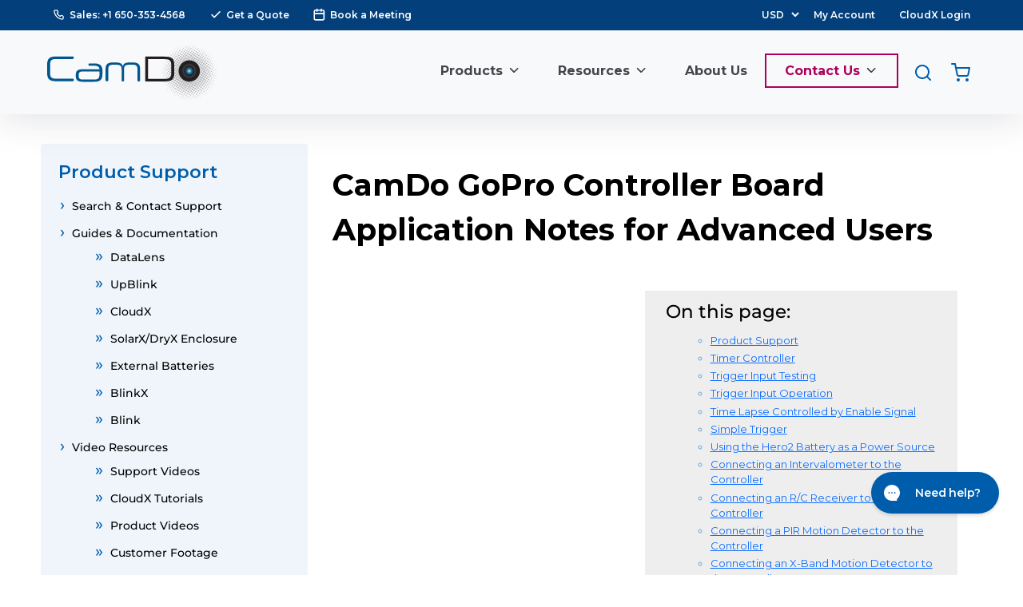

--- FILE ---
content_type: image/svg+xml
request_url: https://cdn.shopify.com/s/files/1/0906/7602/t/49/assets/stride_footer-ico-pn.svg
body_size: -272
content:
<svg width="32" height="32" viewBox="0 0 32 32" fill="none" xmlns="http://www.w3.org/2000/svg">
<path d="M16 4C9.37188 4 4 9.37188 4 16C4 21.0859 7.16406 25.4266 11.6266 27.175C11.5234 26.2234 11.425 24.7703 11.6688 23.7344C11.8891 22.7969 13.075 17.7719 13.075 17.7719C13.075 17.7719 12.7141 17.0547 12.7141 15.9906C12.7141 14.3219 13.6797 13.075 14.8844 13.075C15.9062 13.075 16.4031 13.8438 16.4031 14.7672C16.4031 15.7984 15.7469 17.3359 15.4094 18.7609C15.1281 19.9562 16.0094 20.9313 17.1859 20.9313C19.3187 20.9313 20.9594 18.6812 20.9594 15.4375C20.9594 12.5641 18.8969 10.5531 15.9484 10.5531C12.5359 10.5531 10.5297 13.1125 10.5297 15.7609C10.5297 16.7922 10.9281 17.8984 11.425 18.4984C11.5234 18.6156 11.5375 18.7234 11.5094 18.8406C11.4203 19.2203 11.2141 20.0359 11.1766 20.2C11.125 20.4203 11.0031 20.4672 10.7734 20.3594C9.27344 19.6609 8.33594 17.4719 8.33594 15.7094C8.33594 11.9219 11.0875 8.44844 16.2625 8.44844C20.425 8.44844 23.6594 11.4156 23.6594 15.3813C23.6594 19.5156 21.0531 22.8438 17.4344 22.8438C16.2203 22.8438 15.0766 22.2109 14.6828 21.4656C14.6828 21.4656 14.0828 23.7578 13.9375 24.3203C13.6656 25.3609 12.9344 26.6688 12.4469 27.4656C13.5719 27.8125 14.7625 28 16 28C22.6281 28 28 22.6281 28 16C28 9.37188 22.6281 4 16 4Z" fill="white"/>
</svg>


--- FILE ---
content_type: text/plain; charset=utf-8
request_url: https://app.easyquote.pw/message?domain=camdotest.myshopify.com
body_size: 120
content:
Thank you for requesting a quote.
You will receive it via email shortly.

With thanks from the CamDo team.

--- FILE ---
content_type: image/svg+xml
request_url: https://cdn.shopify.com/s/files/1/0906/7602/t/49/assets/stride_footer-ico-ig.svg
body_size: 39
content:
<svg width="32" height="32" viewBox="0 0 32 32" fill="none" xmlns="http://www.w3.org/2000/svg">
<path fill-rule="evenodd" clip-rule="evenodd" d="M16 6.16094C19.2063 6.16094 19.5859 6.175 20.8469 6.23125C22.0188 6.28281 22.6516 6.47969 23.0734 6.64375C23.6313 6.85938 24.0344 7.12188 24.4516 7.53906C24.8734 7.96094 25.1313 8.35938 25.3469 8.91719C25.5109 9.33906 25.7078 9.97656 25.7594 11.1437C25.8156 12.4094 25.8297 12.7891 25.8297 15.9906C25.8297 19.1969 25.8156 19.5766 25.7594 20.8375C25.7078 22.0094 25.5109 22.6422 25.3469 23.0641C25.1313 23.6219 24.8687 24.025 24.4516 24.4422C24.0297 24.8641 23.6313 25.1219 23.0734 25.3375C22.6516 25.5016 22.0141 25.6984 20.8469 25.75C19.5813 25.8062 19.2016 25.8203 16 25.8203C12.7938 25.8203 12.4141 25.8062 11.1531 25.75C9.98125 25.6984 9.34844 25.5016 8.92656 25.3375C8.36875 25.1219 7.96563 24.8594 7.54844 24.4422C7.12656 24.0203 6.86875 23.6219 6.65313 23.0641C6.48906 22.6422 6.29219 22.0047 6.24063 20.8375C6.18438 19.5719 6.17031 19.1922 6.17031 15.9906C6.17031 12.7844 6.18438 12.4047 6.24063 11.1437C6.29219 9.97187 6.48906 9.33906 6.65313 8.91719C6.86875 8.35938 7.13125 7.95625 7.54844 7.53906C7.97031 7.11719 8.36875 6.85938 8.92656 6.64375C9.34844 6.47969 9.98594 6.28281 11.1531 6.23125C12.4141 6.175 12.7938 6.16094 16 6.16094ZM16 4C12.7422 4 12.3344 4.01406 11.0547 4.07031C9.77969 4.12656 8.90313 4.33281 8.14375 4.62812C7.35156 4.9375 6.68125 5.34531 6.01563 6.01562C5.34531 6.68125 4.9375 7.35156 4.62813 8.13906C4.33281 8.90313 4.12656 9.775 4.07031 11.05C4.01406 12.3344 4 12.7422 4 16C4 19.2578 4.01406 19.6656 4.07031 20.9453C4.12656 22.2203 4.33281 23.0969 4.62813 23.8563C4.9375 24.6484 5.34531 25.3188 6.01563 25.9844C6.68125 26.65 7.35156 27.0625 8.13906 27.3672C8.90313 27.6625 9.775 27.8687 11.05 27.925C12.3297 27.9812 12.7375 27.9953 15.9953 27.9953C19.2531 27.9953 19.6609 27.9812 20.9406 27.925C22.2156 27.8687 23.0922 27.6625 23.8516 27.3672C24.6391 27.0625 25.3094 26.65 25.975 25.9844C26.6406 25.3188 27.0531 24.6484 27.3578 23.8609C27.6531 23.0969 27.8594 22.225 27.9156 20.95C27.9719 19.6703 27.9859 19.2625 27.9859 16.0047C27.9859 12.7469 27.9719 12.3391 27.9156 11.0594C27.8594 9.78438 27.6531 8.90781 27.3578 8.14844C27.0625 7.35156 26.6547 6.68125 25.9844 6.01562C25.3188 5.35 24.6484 4.9375 23.8609 4.63281C23.0969 4.3375 22.225 4.13125 20.95 4.075C19.6656 4.01406 19.2578 4 16 4ZM16 9.83594C12.5969 9.83594 9.83594 12.5969 9.83594 16C9.83594 19.4031 12.5969 22.1641 16 22.1641C19.4031 22.1641 22.1641 19.4031 22.1641 16C22.1641 12.5969 19.4031 9.83594 16 9.83594ZM16 19.9984C13.7922 19.9984 12.0016 18.2078 12.0016 16C12.0016 13.7922 13.7922 12.0016 16 12.0016C18.2078 12.0016 19.9984 13.7922 19.9984 16C19.9984 18.2078 18.2078 19.9984 16 19.9984ZM22.4078 11.0312C23.2 11.0312 23.8469 10.389 23.8469 9.59214C23.8469 8.79995 23.2 8.15308 22.4078 8.15308C21.6156 8.15308 20.9688 8.79526 20.9688 9.59214C20.9688 10.3843 21.6109 11.0312 22.4078 11.0312Z" fill="white"/>
</svg>


--- FILE ---
content_type: image/svg+xml
request_url: https://cdn.shopify.com/s/files/1/0906/7602/t/49/assets/stride_ico-calendar2.svg
body_size: -574
content:
<svg width="15" height="16" viewBox="0 0 15 16" fill="none" xmlns="http://www.w3.org/2000/svg">
<path fill-rule="evenodd" clip-rule="evenodd" d="M4.65179 0.666748C5.09559 0.666748 5.45536 1.02652 5.45536 1.47032V2.00603H9.20536V1.47032C9.20536 1.02652 9.56513 0.666748 10.0089 0.666748C10.4527 0.666748 10.8125 1.02652 10.8125 1.47032V2.00603H12.0179C13.2013 2.00603 14.1607 2.96542 14.1607 4.14889V13.5239C14.1607 14.7074 13.2013 15.6667 12.0179 15.6667H2.64286C1.45939 15.6667 0.5 14.7074 0.5 13.5239V4.14889C0.5 2.96542 1.45939 2.00603 2.64286 2.00603H3.84821V1.47032C3.84821 1.02652 4.20798 0.666748 4.65179 0.666748ZM3.84821 3.61318H2.64286C2.34699 3.61318 2.10714 3.85302 2.10714 4.14889V6.02389H12.5536V4.14889C12.5536 3.85302 12.3137 3.61318 12.0179 3.61318H10.8125V4.14889C10.8125 4.59269 10.4527 4.95246 10.0089 4.95246C9.56513 4.95246 9.20536 4.59269 9.20536 4.14889V3.61318H5.45536V4.14889C5.45536 4.59269 5.09559 4.95246 4.65179 4.95246C4.20798 4.95246 3.84821 4.59269 3.84821 4.14889V3.61318ZM12.5536 7.63103H2.10714V13.5239C2.10714 13.8198 2.34699 14.0596 2.64286 14.0596H12.0179C12.3137 14.0596 12.5536 13.8198 12.5536 13.5239V7.63103Z" fill="white"/>
</svg>


--- FILE ---
content_type: image/svg+xml
request_url: https://cdn.shopify.com/s/files/1/0906/7602/t/49/assets/stride_ico-phone.svg
body_size: 396
content:
<svg width="15" height="15" viewBox="0 0 20 20" fill="none" xmlns="http://www.w3.org/2000/svg">
<path d="M16.2 10.8333C16.0167 10.8333 15.825 10.775 15.6417 10.7333C15.2704 10.6515 14.9056 10.5429 14.55 10.4083C14.1634 10.2677 13.7385 10.275 13.3569 10.4288C12.9754 10.5827 12.6643 10.8722 12.4834 11.2416L12.3 11.6166C11.4884 11.1651 10.7425 10.6043 10.0834 9.94997C9.429 9.29082 8.86821 8.54497 8.41669 7.7333L8.76669 7.49997C9.13616 7.31907 9.42567 7.00791 9.57952 6.62638C9.73336 6.24485 9.74067 5.8199 9.60002 5.4333C9.46771 5.07699 9.35914 4.7123 9.27502 4.34164C9.23336 4.1583 9.20002 3.96664 9.17502 3.77497C9.07383 3.18799 8.76638 2.65642 8.30804 2.276C7.8497 1.89559 7.2706 1.69131 6.67502 1.69997H4.17502C3.81588 1.6966 3.46023 1.77065 3.13228 1.91708C2.80433 2.06351 2.51178 2.27888 2.27455 2.54854C2.03732 2.81819 1.86097 3.1358 1.75751 3.47973C1.65406 3.82367 1.62592 4.18585 1.67502 4.54164C2.11897 8.03279 3.71338 11.2765 6.2064 13.7605C8.69942 16.2445 11.9489 17.8271 15.4417 18.2583H15.7584C16.3729 18.2592 16.9662 18.0337 17.425 17.625C17.6887 17.3892 17.8993 17.1001 18.0429 16.7769C18.1866 16.4537 18.26 16.1037 18.2584 15.75V13.25C18.2481 12.6711 18.0374 12.1138 17.662 11.673C17.2866 11.2323 16.7699 10.9355 16.2 10.8333ZM16.6167 15.8333C16.6165 15.9516 16.5912 16.0686 16.5423 16.1763C16.4935 16.2841 16.4222 16.3802 16.3334 16.4583C16.2402 16.5387 16.1314 16.5988 16.0137 16.6346C15.896 16.6705 15.7722 16.6814 15.65 16.6666C12.5291 16.2665 9.63022 14.8387 7.41062 12.6085C5.19102 10.3784 3.77703 7.47275 3.39169 4.34997C3.37843 4.2279 3.39005 4.10441 3.42586 3.98696C3.46167 3.86951 3.52091 3.76054 3.60002 3.66664C3.67811 3.57775 3.77424 3.50651 3.88201 3.45765C3.98977 3.4088 4.1067 3.38345 4.22502 3.3833H6.72502C6.91881 3.37899 7.10804 3.44237 7.26014 3.56253C7.41224 3.68269 7.5177 3.85211 7.55836 4.04164C7.59169 4.26942 7.63336 4.49442 7.68336 4.71664C7.77962 5.15593 7.90774 5.58762 8.06669 6.00831L6.90002 6.54997C6.80027 6.59574 6.71054 6.66076 6.63599 6.7413C6.56143 6.82184 6.50352 6.91632 6.46558 7.0193C6.42764 7.12228 6.41042 7.23175 6.4149 7.34141C6.41938 7.45107 6.44547 7.55876 6.49169 7.6583C7.69102 10.2273 9.75606 12.2923 12.325 13.4916C12.5279 13.575 12.7555 13.575 12.9584 13.4916C13.0623 13.4545 13.1578 13.397 13.2393 13.3226C13.3209 13.2482 13.3868 13.1584 13.4334 13.0583L13.95 11.8916C14.3808 12.0457 14.8205 12.1737 15.2667 12.275C15.4889 12.325 15.7139 12.3666 15.9417 12.4C16.1312 12.4406 16.3006 12.5461 16.4208 12.6982C16.541 12.8503 16.6043 13.0395 16.6 13.2333L16.6167 15.8333Z" fill="white"/>
</svg>


--- FILE ---
content_type: image/svg+xml
request_url: https://cdn.shopify.com/s/files/1/0906/7602/t/49/assets/stride_footer-ico-li.svg
body_size: -410
content:
<svg width="32" height="32" viewBox="0 0 32 32" fill="none" xmlns="http://www.w3.org/2000/svg">
<path d="M26.2234 4H5.77187C4.79219 4 4 4.77344 4 5.72969V26.2656C4 27.2219 4.79219 28 5.77187 28H26.2234C27.2031 28 28 27.2219 28 26.2703V5.72969C28 4.77344 27.2031 4 26.2234 4ZM11.1203 24.4516H7.55781V12.9953H11.1203V24.4516ZM9.33906 11.4344C8.19531 11.4344 7.27188 10.5109 7.27188 9.37187C7.27188 8.23281 8.19531 7.30937 9.33906 7.30937C10.4781 7.30937 11.4016 8.23281 11.4016 9.37187C11.4016 10.5062 10.4781 11.4344 9.33906 11.4344ZM24.4516 24.4516H20.8937V18.8828C20.8937 17.5562 20.8703 15.8453 19.0422 15.8453C17.1906 15.8453 16.9094 17.2937 16.9094 18.7891V24.4516H13.3563V12.9953H16.7687V14.5609H16.8156C17.2891 13.6609 18.4516 12.7094 20.1813 12.7094C23.7859 12.7094 24.4516 15.0813 24.4516 18.1656V24.4516Z" fill="white"/>
</svg>


--- FILE ---
content_type: image/svg+xml
request_url: https://cdn.shopify.com/s/files/1/0906/7602/t/49/assets/stride_footer-ico-fb.svg
body_size: -507
content:
<svg width="32" height="32" viewBox="0 0 32 32" fill="none" xmlns="http://www.w3.org/2000/svg">
<path d="M28 16.0733C28 9.40541 22.6274 4 16 4C9.37258 4 4 9.40541 4 16.0733C4 22.0994 8.3882 27.0943 14.125 28V19.5633H11.0781V16.0733H14.125V13.4134C14.125 10.3875 15.9166 8.71615 18.6576 8.71615C19.9701 8.71615 21.3438 8.95195 21.3438 8.95195V11.9231H19.8306C18.34 11.9231 17.875 12.8539 17.875 13.8096V16.0733H21.2031L20.6711 19.5633H17.875V28C23.6118 27.0943 28 22.0994 28 16.0733Z" fill="white"/>
</svg>


--- FILE ---
content_type: image/svg+xml
request_url: https://cdn.shopify.com/s/files/1/0906/7602/t/49/assets/stride_footer-ico-yt.svg
body_size: -590
content:
<svg width="32" height="32" viewBox="0 0 32 32" fill="none" xmlns="http://www.w3.org/2000/svg">
<path d="M27.7609 11.6422C27.7609 11.6422 27.5266 9.9875 26.8047 9.26094C25.8906 8.30469 24.8688 8.3 24.4 8.24375C21.0438 8 16.0047 8 16.0047 8H15.9953C15.9953 8 10.9563 8 7.6 8.24375C7.13125 8.3 6.10938 8.30469 5.19531 9.26094C4.47344 9.9875 4.24375 11.6422 4.24375 11.6422C4.24375 11.6422 4 13.5875 4 15.5281V17.3469C4 19.2875 4.23906 21.2328 4.23906 21.2328C4.23906 21.2328 4.47344 22.8875 5.19062 23.6141C6.10469 24.5703 7.30469 24.5375 7.83906 24.6406C9.76094 24.8234 16 24.8797 16 24.8797C16 24.8797 21.0438 24.8703 24.4 24.6313C24.8688 24.575 25.8906 24.5703 26.8047 23.6141C27.5266 22.8875 27.7609 21.2328 27.7609 21.2328C27.7609 21.2328 28 19.2922 28 17.3469V15.5281C28 13.5875 27.7609 11.6422 27.7609 11.6422ZM13.5203 19.5547V12.8094L20.0031 16.1937L13.5203 19.5547Z" fill="white"/>
</svg>
